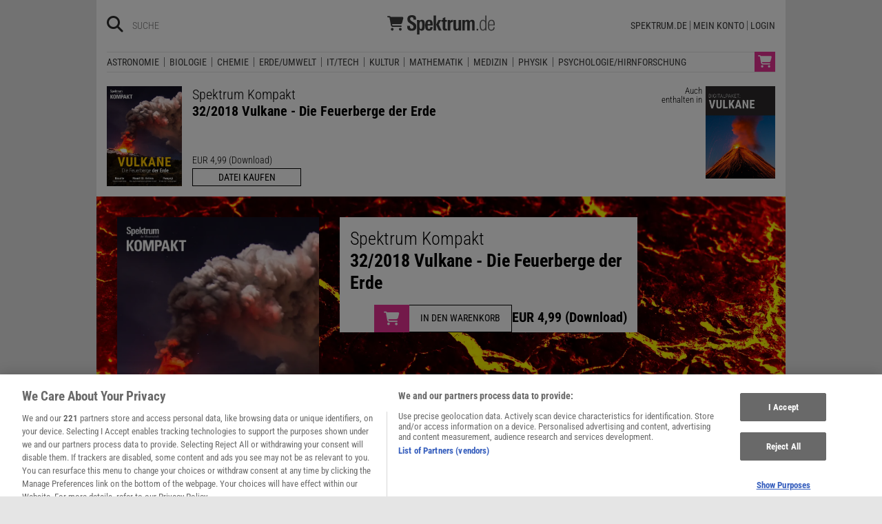

--- FILE ---
content_type: text/html; charset=utf-8
request_url: https://www.spektrum.de/pdf/spektrum-kompakt-vulkane-feuerberge/1577432
body_size: 39050
content:
                                                                                <!DOCTYPE html><html class=no-js lang=de><head><meta charset=utf-8><meta content="ie=edge" http-equiv=x-ua-compatible><meta content="width=device-width, initial-scale=1.0" name=viewport><title>Spektrum Kompakt: Vulkane Feuerberge - Spektrum der Wissenschaft</title><meta content=/js_css/assets/favicon/browserconfig.xml name=msapplication-config><meta content=#ffffff name=theme-color><link href=https://www.spektrum.de/pdf/spektrum-kompakt-vulkane-feuerberge/1577432 rel=canonical><meta content="Vulkan,  Vulkanismus,  Ätna,  Lava,  Eruptionen,  Krater,  Island,  Vulkanausbruch,  Erdoberfläche ,  Erdkruste,  Magma,  Schildvulkan,  Erdmantel,  Subduktionszonen,  Vulkanologie,  Plattentektonik,  Aschewolke,  Geologie,  Stratosphäre,  Erdbeben ,  Asche,  Supervulkan, Erde/Umwelt" name=keywords><meta content="Wann und wo droht die nächste Eruption? Die Feuerberge der Erde, ob still oder aktiv, beschäftigen Forscher." name=description><meta content=summary_large_image name=twitter:card><meta content=@spektrum name=twitter:site><meta content=@lingenhoehl name=twitter:creator><meta content="Vulkane - Die Feuerberge der Erde" property=og:title><meta content=article property=og:type><meta content="Wann und wo droht die nächste Eruption? Die Feuerberge der Erde, ob still oder aktiv, beschäftigen Forscher." property=og:description><meta content=https://www.spektrum.de/pdf/spektrum-kompakt-vulkane-feuerberge/1577432 property=og:url><meta content=https://static.spektrum.de/thumbs/masked/1577432/f1920x1440/th__1920.jpg property=og:image><meta content=false property=article:opinion><meta content=free property=article:content_tier><meta content=region:de property=article:location><meta content="app-id=1360218466" name=apple-itunes-app><meta content="app-id=com.spektrum.kompakt" name=google-play-app><meta content=max-snippet:-1,max-image-preview:large,max-video-preview:-1 name=robots><meta content=no-referrer-when-downgrade name=referrer><meta content=340704949293332,140340072656965,640411729326413,185384864832651,418231634995324,159053464109265,617256435023684,158772637491795,227433449943,167370110015526,189613381060374,808526069200219,403789883164848,739491659417853,214302245262045,268970676476837,1440913715926131,206472009399335,322104427933027,264350000242348,521518021366835,149926958378505,556674487680260,210945102276037,1450678515186976,420346491396926,211527652194844,137873992951102,296085357091610,272200206153510,278122429054474,537762122967518,169740236398835,241536839295156,361266620551515,186259904826177,343495375786161,464970480253851,1835130316712058,255392254491101,59229643843,134264763255117,353906937962338,324507584265820,1616880788555043,359094474185606,179746130923,382271481790481,125653160915333,340231852789266,200663820094027,660950443946696,703548003083054,430487377070718,153214561500985,261590993930663,690179837715422,313604608769726,252059868144977,303600416564,1978686922357241,754290388009184,1695685417377428,141460296047680,1560268694235873,143052449115733,191368714208840,215391791833780,122038624495702,324950845227,279731145555458,178687228838125,279423218736055,108460652597959,297104280305754,1464779663812914,413735895355931,115513551794556,1479794728957963,551895718182215,436943589677766,117178721653018,6115848166,371508716609,139267936143724,489649457891992,1658850487715102,133045436728938,181867441876675,188063708192333,193691346949,811742145521092,302413256596750,1794201270838679,143076299093134,207128599761096,328116510545096,257666187618430,339988046967,125437194177329,520639961303602,22297920245,296961807034035,113695686489,121519257912174,171560986231651,1654070881530530,341168879741,143932312346551,199235833463190,145327659223282,304238573037854,346209515556394,99912541035,108064145914608,370429855420,170400356321916,273358886101252,370987992963178,1565916643629423,424373190938938,152586274808123,152749531404582,274648772592090,168287986591458,284820978207661,121336764582486,174395066291972,124330454291947,58364190265,114336798618606,177450032338982,460115770673632,526326927441845,401070179903991,35223474166,2055004118104491,227993570999679,121053321387843,146393288729580,37816894428 property=fb:pages><script type=application/ld+json>{"@context":"http://schema.org","@type":"Product","name":"Spektrum Kompakt: Vulkane - Die Feuerberge der Erde","description":"Die Böden an ihren Flanken gehören zu den fruchtbarsten unseres Planeten. Doch das Leben in der Nähe eines aktiven Vulkans ist gefährlich - ein Ausbruch kann alles zerstören. Und die Vorhersage, wann und wo die nächste Eruption bevorsteht, ist schwierig.","releaseDate":"2018-08-13T09:40:00+02:00","image":["https://static.spektrum.de/thumbs/masked/1577432/f720x960/up_bookcover.jpg"],"gtin":"","sku":"0691_1577432","brand":{"@type":"Brand","name":"Spektrum Kompakt"},"offers":{"@type":"Offer","url":"https://www.spektrum.de/pdf/spektrum-kompakt-vulkane-feuerberge/1577432","priceCurrency":"EUR","price":4.99,"itemCondition":"https://schema.org/NewCondition","availability":"https://schema.org/OnlineOnly"}}</script><link href=https://static.spektrum.de rel=preconnect><link href=https://static.spektrum.de/js_css/assets/favicon/apple-touch-icon.png rel=apple-touch-icon sizes=180x180><link href=https://static.spektrum.de/js_css/assets/favicon/favicon-32x32.png rel=icon sizes=32x32 type=image/png><link href=https://static.spektrum.de/js_css/assets/favicon/favicon-16x16.png rel=icon sizes=16x16 type=image/png><link href=https://static.spektrum.de/js_css/assets/favicon/manifest.json rel=manifest><link color=#6b6b6b href=https://static.spektrum.de/js_css/assets/favicon/safari-pinned-tab.svg rel=mask-icon><link href=https://static.spektrum.de/js_css/assets/favicon/favicon.ico rel="shortcut icon"><link href=https://www.spektrum.de/alias/rss/sciviews-videos-aus-der-wissenschaft/1481729 rel=alternate title="SciViews - Videos aus der Wissenschaft" type=application/rss+xml><link href=https://www.spektrum.de/alias/rss/spektrum-de-meistgelesene-artikel/1224665 rel=alternate title="Spektrum.de - Meistgelesene Artikel" type=application/rss+xml><link href=https://www.spektrum.de/alias/rss/spektrum-de-rss-feed/996406 rel=alternate title="Spektrum.de RSS-Feed" type=application/rss+xml><link href=http://www.gehirn-und-geist.de/alias/rss/gehirn-und-geist-rss-feed/982626 rel=alternate title="Gehirn und Geist RSS-Feed" type=application/rss+xml><link href=https://www.spektrum.de/alias/rss/spektrum-der-wissenschaft-rss-feed/982623 rel=alternate title="Spektrum der Wissenschaft RSS-Feed" type=application/rss+xml><link href=http://www.sterne-und-weltraum.de/alias/rss/sterne-und-weltraum-rss-feed/865248 rel=alternate title="Sterne und Weltraum RSS-Feed" type=application/rss+xml><script src=https://static.spektrum.de/js_css/assets/js/jquery.min.js></script><style>.flowplayer.is-ad-visible .fp-ad-container .fp-volume:after, .flowplayer.is-ad-showing .fp-ad-container .fp-volume:after{content:"Anzeige";color:gold;font-size:16px;margin-left:1em;}</style><link href=//www.googletagmanager.com rel=preconnect><link href=https://cdn.cookielaw.org rel=preconnect><link as=font crossorigin="" href=https://static.spektrum.de/js_css/assets/fonts/custom/Roboto_Condensed-300-latin-normal.woff2 rel=preload type=font/woff2><link as=font crossorigin="" href=https://static.spektrum.de/js_css/assets/fonts/custom/Roboto_Condensed-400-latin-normal.woff2 rel=preload type=font/woff2><link as=font crossorigin="" href=https://static.spektrum.de/js_css/assets/fonts/custom/Roboto_Condensed-700-latin-normal.woff2 rel=preload type=font/woff2><link as=font crossorigin="" href=https://static.spektrum.de/js_css/assets/fonts/custom/Roboto_Condensed-300-latin-italic.woff2 rel=preload type=font/woff2><link as=font crossorigin="" href=https://static.spektrum.de/js_css/assets/fonts/custom/Roboto_Condensed-400-latin-italic.woff2 rel=preload type=font/woff2><link as=font crossorigin="" href=https://static.spektrum.de/js_css/assets/fonts/custom/Roboto_Condensed-700-latin-italic.woff2 rel=preload type=font/woff2><link as=font crossorigin="" href=https://static.spektrum.de/js_css/assets/fonts/fontawesome/webfonts/fa-brands-400.woff2 rel=preload type=font/woff2><link as=font crossorigin="" href=https://static.spektrum.de/js_css/assets/fonts/fontawesome/webfonts/fa-regular-400.woff2 rel=preload type=font/woff2><link as=font crossorigin="" href=https://static.spektrum.de/js_css/assets/fonts/fontawesome/webfonts/fa-solid-900.woff2 rel=preload type=font/woff2><link href=https://static.spektrum.de/js_css/assets/css/app.css rel=stylesheet><script>dataLayer = [{
    'content': {
      'id'            : 'cms-1577432',
      'container'     : '592',
      'type'          : 'Shop',
      'series'        : 'Digitalausgaben',
      'online_date'   : '2018-08-13-KW33',
      'category'      : 'Erde-Umwelt',
      'categoryurl'   : '/alias/fachgebiet/erde-umwelt/110565/d_sdwv_rss',
      'authors'       : 'Daniel Lingenhöhl',
      'keywords'      : ["Asche","aschewolke","\u00c4tna","Erdbeben\u00a0","Erdkruste","Erdmantel","Erdoberfl\u00e4che\u00a0","Eruptionen","geologie","Island","Krater","Lava","Magma","Plattentektonik","Schildvulkan","Stratosph\u00e4re","Subduktionszonen","Supervulkan","Vulkan","Vulkanausbruch","Vulkanismus","vulkanologie",        ]
    },
    'client': {
      'logged'        : 'ja:Einzelzugang',
    }
  }];</script><script>dataLayer.push({
        'event': 'view_item',
        'ecommerce': {
          'items': [{"item_id":"0691_1577432","item_name":"Spektrum Kompakt 32\/2018 PDF","item_category":"Einzelheft - digital"},          ]
        }
      });</script><script>(function(w,d,s,l,i){w[l]=w[l]||[];w[l].push({'gtm.start':
new Date().getTime(),event:'gtm.js'});var f=d.getElementsByTagName(s)[0],
j=d.createElement(s),dl=l!='dataLayer'?'&l='+l:'';j.async=true;j.src=
'//www.googletagmanager.com/gtm.js?id='+i+dl;f.parentNode.insertBefore(j,f);
})(window,document,'script','dataLayer','GTM-NV9D2M');</script><script async src=https://securepubads.g.doubleclick.net/tag/js/gpt.js></script><script id=ebx async class=optanon-category-C0002 src=https://applets.ebxcdn.com/ebx.js type=text/plain></script><body class=shop-context><noscript><iframe height=0 src="//www.googletagmanager.com/ns.html?id=GTM-NV9D2M" style=display:none;visibility:hidden width=0></iframe></noscript><a id=top class=jump-to-content href=#main title="Direkt zum Inhalt">Direkt zum Inhalt</a><aside class=hide-for-print><div class=iqdcontainer data-device=mobile data-placement=pos_header></div><div class=iqdcontainer data-device=desktop data-placement=pos_header></div></aside><div id=page-wrap><header class=shop><div class="header__top row"><a class="cart img show-for-small-only" href="https://checkout.spektrum.de/de/cart/?_channel_code=spektrum"><img alt=Warenkorb src=/js_css/assets/img/svg/cart.svg><span class="badge hide">0</span></a><div class="columns small-12"><span class="hide-for-print small-nav-toggle" data-hide-for=medium data-responsive-toggle=nav><button aria-label="Zur Hauptnavigation springen" class="fa-bars fas" data-toggle="" type=button></button></span><div class="header__top__search hide-for-print show-for-medium"><span class=header__top__search__icon><a href=/suche/ title=Suche><i aria-hidden=true class="fa-search fas"></i></a></span><input aria-label="Bitte Suchbegriff eingeben" class="epoq_expertinput header__top__search__term" placeholder=Suche type=text></div><div class=header__top__logo><a class=img href=/shop/><svg xmlns=http://www.w3.org/2000/svg viewbox="0 0 1594 281"><g><title>Spektrum.de Shop-Logo</title><g><path d="M430.676,166.476C430.676,130.523 412.85,118.135 384.45,100.914L369.947,92.152C353.33,82.182 338.828,72.816 338.828,55.292C338.828,39.883 347.892,29.611 363.905,29.611C384.148,29.611 387.773,42.905 387.773,58.918L387.773,64.356L427.957,64.356L427.957,55.896C427.957,14.504 405.599,0.002 365.718,0.002C326.441,0.002 298.04,16.015 298.04,58.615C298.04,92.756 316.772,106.352 340.943,121.459L357.56,131.731C376.292,143.212 389.888,151.067 389.888,169.799C389.888,187.323 380.22,197.293 362.696,197.293C338.526,197.293 336.109,178.561 336.109,159.527L336.109,156.808L295.019,156.808L295.019,159.225C295.019,208.17 312.543,226.902 362.394,226.902C402.578,226.902 430.676,211.494 430.676,166.476Z" style=fill:var(--color-logo);fill-rule:nonzero;></path></g><g><path d="M556.06,145.327C556.06,100.914 554.852,66.773 514.97,66.773C500.468,66.773 485.966,72.816 476.902,86.411L476.6,70.399L440.042,70.399C440.344,72.513 440.948,103.935 440.948,106.05L440.948,280.681L478.412,280.681L478.412,209.379C485.966,221.464 497.447,225.694 511.949,225.694C552.132,225.694 556.06,188.229 556.06,145.327ZM518.294,143.816C518.294,166.778 516.783,201.523 498.957,201.523C480.83,201.523 477.808,176.748 477.808,148.65C477.808,121.459 478.715,90.943 498.957,90.943C516.783,90.943 518.294,115.114 518.294,143.816Z" style=fill:var(--color-logo);fill-rule:nonzero;></path></g><g><path d="M674.495,150.765C674.495,106.654 674.495,66.773 621.32,66.773C569.052,66.773 562.707,106.352 562.707,148.046C562.707,190.646 566.03,226.298 619.205,226.298C656.065,226.298 672.078,209.681 673.589,172.217L637.937,172.217C637.937,186.417 635.218,201.825 619.205,201.825C604.703,201.825 599.869,190.344 599.869,164.361L599.869,150.765L674.495,150.765ZM637.635,129.918L599.869,129.918C599.869,122.667 600.171,117.229 601.078,111.186C602.89,99.101 607.724,91.246 619.81,91.246C631.291,91.246 635.218,98.799 636.729,109.071C637.937,116.322 637.635,122.969 637.635,129.918Z" style=fill:var(--color-logo);fill-rule:nonzero;></path></g><g><path d=M805.016,222.672L762.718,135.357L800.182,70.399L759.394,70.399L724.347,136.565L763.322,222.672L805.016,222.672ZM723.441,222.672L723.441,4.232L685.976,4.232L685.976,222.672L723.441,222.672Z style=fill:var(--color-logo);fill-rule:nonzero;></path></g><g><path d="M886.29,222.974L886.29,197.293C882.665,197.595 879.341,198.2 876.018,198.2C862.12,198.2 860.307,191.251 860.307,177.353L860.307,94.871L884.175,94.871L884.175,70.399L860.307,70.399L860.307,29.007L822.843,44.415L822.843,70.399L802.6,70.399L802.6,94.871L822.843,94.871L822.843,182.791C822.843,215.119 832.813,224.485 865.141,224.485C872.392,224.485 879.341,224.183 886.29,222.974Z" style=fill:var(--color-logo);fill-rule:nonzero;></path></g><g><path d="M972.395,101.216L972.395,67.679L970.582,67.679C952.455,67.679 940.369,73.42 931.91,90.037L931.608,70.399L895.654,70.399C895.654,72.211 896.258,96.08 896.258,97.892L896.258,222.672L933.722,222.672L933.722,137.472C933.722,114.812 941.578,100.612 966.05,100.612C968.165,100.612 970.28,100.914 972.395,101.216Z" style=fill:var(--color-logo);fill-rule:nonzero;></path></g><g><path d="M1095.97,222.672C1095.36,213.911 1094.76,207.264 1094.76,197.595L1094.76,70.399L1057.29,70.399L1057.29,169.195C1057.29,182.489 1053.06,201.523 1036.75,201.523C1019.53,201.523 1019.23,185.208 1019.23,172.217L1019.23,70.399L981.76,70.399L981.76,182.791C981.76,211.494 993.543,225.694 1021.34,225.694C1036.75,225.694 1049.14,219.349 1057.6,206.357L1057.9,222.672L1095.97,222.672Z" style=fill:var(--color-logo);fill-rule:nonzero;></path></g><g><path d="M1296.28,222.672L1296.28,117.531C1296.28,85.203 1287.22,66.773 1257.91,66.773C1241.29,66.773 1230.12,74.93 1220.14,87.922C1214.1,75.535 1205.34,66.773 1186.31,66.773C1170.9,66.773 1157.6,74.93 1149.45,87.62L1149.14,70.399L1111.98,70.399C1112.89,77.348 1113.19,84.297 1113.19,91.246L1113.19,222.672L1150.65,222.672L1150.65,125.688C1150.65,110.884 1153.68,91.548 1170.29,91.548C1184.8,91.548 1186,105.144 1186,117.229L1186,222.672L1223.47,222.672L1223.47,125.688C1223.47,112.395 1226.49,91.548 1242.81,91.548C1256.1,91.548 1258.82,102.424 1258.82,118.135L1258.82,222.672L1296.28,222.672Z" style=fill:var(--color-logo);fill-rule:nonzero;></path></g><g><rect height=23.868 style=fill:var(--color-logo);fill-rule:nonzero; width=21.451 x=1325.89 y=198.804></rect></g><g><path d="M1471.52,222.672C1470.91,213.004 1470.31,203.034 1470.31,193.366L1470.31,4.232L1453.09,4.232L1453.09,84.901C1446.44,73.722 1437.68,67.075 1418.95,67.075C1377.25,67.075 1370.3,109.373 1370.3,142.91C1370.3,178.863 1373.02,225.089 1418.95,225.089C1436.17,225.089 1445.53,218.745 1454.6,204.544L1454.9,222.672L1471.52,222.672ZM1453.99,147.744C1453.99,177.655 1453.09,210.285 1419.25,210.285C1392.36,210.285 1387.83,182.489 1387.83,143.212C1387.83,119.042 1389.34,81.577 1420.76,81.577C1451.58,81.577 1453.99,110.884 1453.99,147.744Z" style=fill:var(--color-logo-alt);fill-rule:nonzero;></path></g><g><path d="M1593.58,149.255L1593.58,129.314C1593.58,93.965 1584.21,67.075 1545.24,67.075C1493.57,67.075 1493.27,114.51 1493.27,154.995C1493.27,193.668 1500.22,225.694 1543.42,225.694C1580.58,225.694 1591.46,203.94 1592.67,176.144L1575.45,176.144C1574.54,195.783 1569.4,211.796 1543.42,211.796C1516.23,211.796 1511.09,191.855 1511.09,158.016L1511.09,149.255L1593.58,149.255ZM1575.75,135.357L1511.4,135.357C1511.4,128.71 1511.7,122.063 1512.3,115.416C1514.42,96.08 1522.88,80.973 1545.54,80.973C1566.99,80.973 1574.24,98.195 1575.45,116.624C1575.75,122.667 1575.75,131.429 1575.75,135.357Z" style=fill:var(--color-logo-alt);fill-rule:nonzero;></path></g></g><g><path d="M0.5,21.657C0.5,16.115 4.958,11.658 10.499,11.658L29.455,11.658C38.621,11.658 46.745,16.99 50.536,24.989L221.767,24.989C232.724,24.989 240.723,35.405 237.848,45.987L220.767,109.438C217.226,122.52 205.352,131.644 191.812,131.644L71.617,131.644L73.867,143.518C74.783,148.226 78.908,151.642 83.699,151.642L203.811,151.642C209.352,151.642 213.809,156.1 213.809,161.641C213.809,167.182 209.352,171.64 203.811,171.64L83.699,171.64C69.284,171.64 56.91,161.391 54.244,147.267L32.746,34.363C32.455,32.78 31.08,31.655 29.455,31.655L10.499,31.655C4.958,31.655 0.5,27.198 0.5,21.657ZM53.827,204.969C53.827,193.999 62.855,184.972 73.825,184.972C84.796,184.972 93.823,193.999 93.823,204.969C93.823,215.94 84.796,224.967 73.825,224.967C62.855,224.967 53.827,215.94 53.827,204.969ZM193.812,184.972C204.782,184.972 213.809,193.999 213.809,204.969C213.809,215.94 204.782,224.967 193.812,224.967C182.841,224.967 173.814,215.94 173.814,204.969C173.814,193.999 182.841,184.972 193.812,184.972Z" style=fill:var(--color-logo);fill-rule:nonzero;></path></g></svg></a></div><nav class="header__top__nav hide-for-print menu-simple show-for-medium"><ul class="header__top__nav__menu menu"><li class=item><a href=/>Spektrum.de</a><li class=item><a href=https://ocs.spektrum.de/>Mein Konto</a><li class=item><a class="sso-login user-login" href="/login?url=https://www.spektrum.de/pdf/spektrum-kompakt-vulkane-feuerberge/1577432">Login</a></ul></nav></div></div><div class="header__bottom hide-for-print row"><div id=nav class="columns small-12"><div class="collapse row"><nav class="columns header__bottom__search show-for-small-only small-12"><div class=input-group><span class=header__bottom__search__icon><i aria-hidden=true class="fa-search fas"></i></span><input aria-label="Bitte Suchbegriff eingeben" autocomplete=off class="epoq_expertinput header__bottom__search__term input-group-field ui-autocomplete-input" placeholder=Suche type=text></div></nav><nav class="columns header__bottom__nav medium-12 small-6"><h2 class=show-for-small-only>Fachgebiete</h2><ul class=menu><li class=item><a aria-controls=submenu-astronomie aria-expanded=false aria-haspopup=true href=/shop/fachgebiet/astronomie/ tabindex=0>Astronomie</a><nav id=submenu-astronomie aria-hidden=true aria-label=Astronomie class="astro header__bottom__nav__context show-for-medium" data-id=1667468><div class=wrap></div></nav><li class=item><a aria-controls=submenu-biologie aria-expanded=false aria-haspopup=true href=/shop/fachgebiet/biologie/ tabindex=0>Biologie</a><nav id=submenu-biologie aria-hidden=true aria-label=Biologie class="header__bottom__nav__context show-for-medium" data-id=1667466><div class=wrap></div></nav><li class=item><a aria-controls=submenu-chemie aria-expanded=false aria-haspopup=true href=/shop/fachgebiet/chemie/ tabindex=0>Chemie</a><nav id=submenu-chemie aria-hidden=true aria-label=Chemie class="header__bottom__nav__context show-for-medium" data-id=1667464><div class=wrap></div></nav><li class=item><a aria-controls=submenu-erde_umwelt aria-expanded=false aria-haspopup=true href=/shop/fachgebiet/erde-umwelt/ tabindex=0>Erde/Umwelt</a><nav id=submenu-erde_umwelt aria-hidden=true aria-label=Erde/Umwelt class="header__bottom__nav__context show-for-medium" data-id=1667462><div class=wrap></div></nav><li class=item><a aria-controls=submenu-it_tech aria-expanded=false aria-haspopup=true href=/shop/fachgebiet/technik/ tabindex=0>IT/Tech</a><nav id=submenu-it_tech aria-hidden=true aria-label=IT/Tech class="header__bottom__nav__context show-for-medium" data-id=1667460><div class=wrap></div></nav><li class=item><a aria-controls=submenu-kultur aria-expanded=false aria-haspopup=true href=/shop/fachgebiet/kultur/ tabindex=0>Kultur</a><nav id=submenu-kultur aria-hidden=true aria-label=Kultur class="header__bottom__nav__context show-for-medium" data-id=1667458><div class=wrap></div></nav><li class=item><a aria-controls=submenu-mathematik aria-expanded=false aria-haspopup=true href=/shop/fachgebiet/mathematik/ tabindex=0>Mathematik</a><nav id=submenu-mathematik aria-hidden=true aria-label=Mathematik class="header__bottom__nav__context show-for-medium" data-id=1667456><div class=wrap></div></nav><li class=item><a aria-controls=submenu-medizin aria-expanded=false aria-haspopup=true href=/shop/fachgebiet/medizin/ tabindex=0>Medizin</a><nav id=submenu-medizin aria-hidden=true aria-label=Medizin class="header__bottom__nav__context show-for-medium" data-id=1667454><div class=wrap></div></nav><li class=item><a aria-controls=submenu-physik aria-expanded=false aria-haspopup=true href=/shop/fachgebiet/physik/ tabindex=0>Physik</a><nav id=submenu-physik aria-hidden=true aria-label=Physik class="header__bottom__nav__context show-for-medium" data-id=1667452><div class=wrap></div></nav><li class=item><a aria-controls=submenu-psychologie_hirnforschung aria-expanded=false aria-haspopup=true href=/shop/fachgebiet/psychologie/ tabindex=0>Psychologie/Hirnforschung</a><nav id=submenu-psychologie_hirnforschung aria-hidden=true aria-label=Psychologie/Hirnforschung class="header__bottom__nav__context show-for-medium" data-id=1667450><div class=wrap></div></nav></ul><a class="cart img show-for-medium" href="https://checkout.spektrum.de/de/cart/?_channel_code=spektrum"><img alt=Warenkorb src=/js_css/assets/img/svg/cart.svg><span class="badge hide">0</span></a></nav><nav class="columns header__bottom__nav show-for-small-only small-6"><h2>Services</h2><ul class=menu><li class=item><a href=/shop/produkte/abovorteile/1506383>AboVorteile</a><li class=item><a href=https://ocs.spektrum.de/>Mein Konto</a><li class=item><a class="sso-login user-login" href="/login?url=https://www.spektrum.de/pdf/spektrum-kompakt-vulkane-feuerberge/1577432">Login</a></ul></nav></div></div></div></header><div id=main><aside class="collapse hide-for-print row"><div class=iqdcontainer data-device=desktop data-placement=pos_1></div></aside><div class=product><div class=product-cart-shortcut data-sticky-container=""><div class="row sticky" data-anchor=main data-margin-top=0 data-sticky="" data-sticky-on=small><div class="columns medium-10 small-12"><figure class=row><div class="columns medium-2 small-3"><div class="img-wrapper th__720_960"><noscript class=loading-lazy><img alt="Spektrum Kompakt - 32/2018 - Vulkane - Die Feuerberge der Erde" loading=lazy src=https://static.spektrum.de/thumbs/masked/1577432/f720x960/up_bookcover.jpg title="Spektrum Kompakt - 32/2018 - Vulkane - Die Feuerberge der Erde"></noscript></div></div><figcaption class="columns medium-10 small-9"><h1>Spektrum Kompakt<span class=title>32/2018 Vulkane - Die Feuerberge der Erde</span></h1><div class="cart-buttons row show-for-medium"><div class="columns large-3 medium-4"><form class=cart-form data-fly-ident=0691_1577432 data-price=4.99 data-product-id=1577432><span>EUR 4,99 (Download)</span><div class=basket-wrap><button class="basket-action button expanded tiny" type=submit><span>Datei kaufen</span></button></div></form></div></div></figcaption></figure><div class="cart-buttons row show-for-small-only"><div class="columns small-6"><form class=cart-form data-fly-ident=0691_1577432 data-price=4.99 data-product-id=1577432><span>EUR 4,99 (Download)</span><div class=basket-wrap><button class="basket-action button expanded tiny" type=submit><span>Datei kaufen</span></button></div></form></div></div></div><div class="columns medium-2 product-bundle show-for-medium"><figure class=row><figcaption class="columns small-4"> Auch enthalten in </figcaption><div class="columns small-8"><a class=img data-fg=erde-umwelt href="/shop/bundle/digitalpaket-vulkane/1579912?itm_source=banner&itm_medium=sticky-ad&itm_campaign=similarproduct"><div class="img-wrapper th__720_960"><noscript class=loading-lazy><img alt="Digitalpaket: Vulkane_Teaserbild" loading=lazy src=https://static.spektrum.de/fm/912/f720x960/bundle_teaser_vulkane.jpg title="Digitalpaket: Vulkane_Teaserbild"></noscript></div></a></div></figure></div></div></div><div class="collapse row"><div class="columns small-12"><div class="collapse product-boost row"><div class="columns small-12"><div class="no-back product-boost-inner row" style="background-image: url(https://static.spektrum.de/fm/912/f1920x949/iStock-846657166_Thinnapat.jpg); background-repeat: no-repeat; background-position: center;"><div class="column row"><div class="columns medium-4 show-for-medium"><div class="img-wrapper th__720_960"><noscript class=loading-lazy><img alt="Spektrum Kompakt - 32/2018 - Vulkane - Die Feuerberge der Erde" loading=lazy src=https://static.spektrum.de/thumbs/masked/1577432/f720x960/up_bookcover.jpg title="Spektrum Kompakt - 32/2018 - Vulkane - Die Feuerberge der Erde"></noscript></div></div><div class="columns medium-8 small-12"><div class=product-boost-actions><div class=wrap><h3>Spektrum Kompakt<span>32/2018 Vulkane - Die Feuerberge der Erde</span></h3><div class="column row"><form class=cart-form data-fly-ident=0691_1577432 data-price=4.99 data-product-id=1577432><div class=price-wrap><span>EUR 4,99 (Download)</span></div><div class=basket-wrap><button class="basket-action button button--icon" type=submit><i class="fa-cart-shopping fa-solid"></i><span>In den Warenkorb</span></button></div></form></div></div></div></div></div></div></div></div></div></div><div class="product-info row"><div class="columns medium-9 small-12"><div class="collapse column product-editorial row"><h2>Vulkane - Die Feuerberge der Erde</h2><div class=editorial-text> Die Böden an ihren Flanken gehören zu den fruchtbarsten unseres Planeten. Doch das Leben in der Nähe eines aktiven Vulkans ist gefährlich - ein Ausbruch kann alles zerstören. Und die Vorhersage, wann und wo die nächste Eruption bevorsteht, ist schwierig. </div></div></div><div class="columns medium-3 small-12"></div></div><div class="collapse column product-content row"><h2 class=teaser-category>Inhalte dieser Ausgabe</h2><div class="collapse row"><div class="columns medium-2 show-for-medium"><div class="img-wrapper th__720_960"><noscript class=loading-lazy><img alt="Spektrum Kompakt - 32/2018 - Vulkane - Die Feuerberge der Erde" loading=lazy src=https://static.spektrum.de/thumbs/masked/1577432/f720x960/up_bookcover.jpg title="Spektrum Kompakt - 32/2018 - Vulkane - Die Feuerberge der Erde"></noscript></div></div><div class="columns medium-10 small-12"><ul class=no-bullet><li class="teaser-magazine teaser-magazine__line"><span>Mount St. Helens</span>Bis zum nächsten großen Knall <li class="teaser-magazine teaser-magazine__line"><span>Viskosität</span>Zähe Fragen <li class="teaser-magazine teaser-magazine__line"><span>Basalte</span>Säulen der Erde <li class="teaser-magazine teaser-magazine__line"><span>Supervulkan Toba</span>Als die Menschheit fast ausstarb - oder? <li class="teaser-magazine teaser-magazine__line"><span>Klimaarchive</span>Eruptionen brachten Tauwetter <li class="teaser-magazine teaser-magazine__line"><span>Pompeji</span>Ende mit Schrecken</ul></div></div></div><div class="align-center product-benefits row"><div class="columns medium-8 small-12"><div class="collapse row"><div class="columns small-12"><h3>Alle Vorteile von Spektrum KOMPAKT auf einen Blick</h3><ul class=fa-ul><li><i class="fa fa-check-square fa-li"></i>Alles Wichtige zu einem Thema in einem PDF <li><i class="fa fa-check-square fa-li"></i>Über 50 Seiten Lesevergnügen <li><i class="fa fa-check-square fa-li"></i>Optimiert für Ihr Tablet <li><i class="fa fa-check-square fa-li"></i>Hochwertige Bilder &amp; Grafiken <li><i class="fa fa-check-square fa-li"></i>Exklusive Übersetzungen aus nature <li><i class="fa fa-check-square fa-li"></i>Aktuelle Forschung &amp; Hintergründe</ul></div></div></div></div><div class="column product-topseller row"><h2 class=teaser-category><a href="/index/neuerscheinungen/1533949?itm_source=banner&itm_medium=cross-ad&itm_campaign=neuerscheinung">Weitere Neuheiten</a></h2><div class="collapse row teaser teaser__shop_topseller"><div class="columns medium-7 small-8"><span class="badge show-for-medium">NEU</span><a class=img href="/pdf/ki-agenten-spektrum-mint-1-2026/2267348?itm_source=banner&itm_medium=cross-ad&itm_campaign=neuerscheinung"><div class="img-wrapper th__720_960"><noscript class=loading-lazy><img alt="Titelbild des Magazins &quot;Spektrum MINT&quot; mit mehreren gr&uuml;nen, retro-futuristischen Robotern auf einem hellgr&uuml;nen Hintergrund. Der Haupttext lautet &quot;KI-AGENTEN&quot; in gro&szlig;en, pinken Buchstaben, gefolgt von &quot;Wenn Sprachmodelle entscheiden &ndash; wer tr&auml;gt die Verantwortung?&quot; Weitere Themen sind &quot;Carbonbeton&quot;, &quot;Telemedizin&quot; und &quot;Navigationssysteme&quot;. Oben rechts sind Preisangaben und die Ausgabe 01.26 zu sehen." loading=lazy src=https://static.spektrum.de/thumbs/masked/2267348/f720x960/up_bookcover.jpg title="Titelbild des Magazins &quot;Spektrum MINT&quot; mit mehreren gr&uuml;nen, retro-futuristischen Robotern auf einem hellgr&uuml;nen Hintergrund. Der Haupttext lautet &quot;KI-AGENTEN&quot; in gro&szlig;en, pinken Buchstaben, gefolgt von &quot;Wenn Sprachmodelle entscheiden &ndash; wer tr&auml;gt die Verantwortung?&quot; Weitere Themen sind &quot;Carbonbeton&quot;, &quot;Telemedizin&quot; und &quot;Navigationssysteme&quot;. Oben rechts sind Preisangaben und die Ausgabe 01.26 zu sehen."></noscript></div></a></div><div class="columns medium-5 small-4"><div class=row><div class="columns medium-6 small-12"><a class=img href="/inhaltsverzeichnis/lebende-materialien-spektrum-der-wissenschaft-2-2026/2289565?itm_source=banner&itm_medium=cross-ad&itm_campaign=neuerscheinung"><div class="img-wrapper th__720_960"><noscript class=loading-lazy><img alt="Titelbild der Zeitschrift &quot;Spektrum der Wissenschaft&quot; mit dem Titel &quot;An der Grenze zum Leben&quot;. Das Bild zeigt eine abstrakte, organische Struktur in Wei&szlig;- und Beiget&ouml;nen, die an Zellgewebe erinnert. Text auf dem Cover: &quot;Wenn Biologie und Technik verschmelzen&quot;. Weitere Themen: &quot;Quantenmechanik: Die Jagd nach dem Suprafestk&ouml;rper&quot;, &quot;Renaturierung: Aufforstung im Meer&quot;, &quot;Geoengineering: L&auml;sst sich arktisches Meereis wieder einfrieren?&quot;. Links ist die Ausgabe- und Preisangabe zu sehen." loading=lazy src=https://static.spektrum.de/fm/862/f720x960/SdW_202602.jpg title="Titelbild der Zeitschrift &quot;Spektrum der Wissenschaft&quot; mit dem Titel &quot;An der Grenze zum Leben&quot;. Das Bild zeigt eine abstrakte, organische Struktur in Wei&szlig;- und Beiget&ouml;nen, die an Zellgewebe erinnert. Text auf dem Cover: &quot;Wenn Biologie und Technik verschmelzen&quot;. Weitere Themen: &quot;Quantenmechanik: Die Jagd nach dem Suprafestk&ouml;rper&quot;, &quot;Renaturierung: Aufforstung im Meer&quot;, &quot;Geoengineering: L&auml;sst sich arktisches Meereis wieder einfrieren?&quot;. Links ist die Ausgabe- und Preisangabe zu sehen."></noscript></div></a></div><div class="columns medium-6 small-12"><a class=img href="/inhaltsverzeichnis/die-supernova-von-1885-in-andromeda-sterne-und-weltraum-2-2026/2289594?itm_source=banner&itm_medium=cross-ad&itm_campaign=neuerscheinung"><div class="img-wrapper th__720_960"><noscript class=loading-lazy><img alt="Titelbild des Magazins &quot;Sterne und Weltraum&quot;, Ausgabe 2/2026. Im Zentrum ist eine k&uuml;nstlerische Darstellung einer Supernova-Explosion zu sehen. Die Explosion ist in leuchtenden Farben dargestellt, mit einem hellen Zentrum und strahlenden Linien, die nach au&szlig;en verlaufen. Oben links steht der Titel des Magazins &quot;Explosion in Andromeda &ndash; Die Supernova von 1885&quot;, und rechts oben das Logo von &quot;Spektrum der Wissenschaft&quot;. Unten sind die Themen &quot;Schwarze L&ouml;cher&quot;, &quot;Wei&szlig;er Zwerg&quot; und &quot;Remote-Teleskope&quot; aufgef&uuml;hrt." loading=lazy src=https://static.spektrum.de/fm/862/f720x960/SuW_202602.jpg title="Titelbild des Magazins &quot;Sterne und Weltraum&quot;, Ausgabe 2/2026. Im Zentrum ist eine k&uuml;nstlerische Darstellung einer Supernova-Explosion zu sehen. Die Explosion ist in leuchtenden Farben dargestellt, mit einem hellen Zentrum und strahlenden Linien, die nach au&szlig;en verlaufen. Oben links steht der Titel des Magazins &quot;Explosion in Andromeda &ndash; Die Supernova von 1885&quot;, und rechts oben das Logo von &quot;Spektrum der Wissenschaft&quot;. Unten sind die Themen &quot;Schwarze L&ouml;cher&quot;, &quot;Wei&szlig;er Zwerg&quot; und &quot;Remote-Teleskope&quot; aufgef&uuml;hrt."></noscript></div></a></div></div><div class=row><div class="columns small-12"><a class=img href="/pdf/spektrum-die-woche-52-2025/2281747?itm_source=banner&itm_medium=cross-ad&itm_campaign=neuerscheinung"><div class="img-wrapper th__720_960"><noscript class=loading-lazy><img alt="Titelbild der Zeitschrift &quot;Spektrum der Wissenschaft &ndash; Die Woche&quot;, Ausgabe Nr. 52 vom 25. Dezember 2025. Oben steht &quot;Jahresr&uuml;ckblick: Unsere Forschungshighlights aus 2025&quot;. Das Bild zeigt ein abstraktes, leuchtendes Netzwerk aus blauen Linien und Punkten vor einem dunklen Hintergrund, das an ein futuristisches Kunstwerk erinnert. Unten sind Artikel&uuml;berschriften wie &quot;Basilius Valentinus: Der ber&uuml;hmteste Alchemist, den es nie gab&quot; und &quot;Superkilonova: Neue Form der Sternexplosion beobachtet?&quot; aufgef&uuml;hrt." loading=lazy src=https://static.spektrum.de/thumbs/masked/2281747/f720x960/up_bookcover.jpg title="Titelbild der Zeitschrift &quot;Spektrum der Wissenschaft &ndash; Die Woche&quot;, Ausgabe Nr. 52 vom 25. Dezember 2025. Oben steht &quot;Jahresr&uuml;ckblick: Unsere Forschungshighlights aus 2025&quot;. Das Bild zeigt ein abstraktes, leuchtendes Netzwerk aus blauen Linien und Punkten vor einem dunklen Hintergrund, das an ein futuristisches Kunstwerk erinnert. Unten sind Artikel&uuml;berschriften wie &quot;Basilius Valentinus: Der ber&uuml;hmteste Alchemist, den es nie gab&quot; und &quot;Superkilonova: Neue Form der Sternexplosion beobachtet?&quot; aufgef&uuml;hrt."></noscript></div></a></div></div></div></div><div class="collapse hide-for-print row"><div class="columns small-12"><div class="iqdcontainer tile1-mobile-wrapper" data-device=mobile data-placement=pos_1></div></div></div></div></div></div><div class="collapse hide-for-print row"><div class="columns small-12"><div class="iqdcontainer tile8-mobile-wrapper" data-device=mobile data-placement=pos_footer></div></div></div><div class="collapse hide-for-print row"><div class="columns small-12"><aside><div class=iqdcontainer data-device=desktop data-placement=pos_footer></div></aside></div></div><div class="collapse hide-for-print row"><div class="columns small-12"><aside class=sideshow><label>Anzeige</label><div class=text-center><div class=row><div class="columns small-12"><div data-container-ad-unit-id=/21670656820/6:1_erde></div><div id=div-gpt-ad-1558684426222-0 class=hide><script class=optanon-category-C0004 type=text/plain>googletag.cmd.push(function() { googletag.pubads().display('/21670656820/6:1_erde', [[1, 1], [1920,320], [1940,323]], 'div-gpt-ad-1558684426222-0'); });</script></div></div></div></div></aside></div></div><footer class=shop><div class=footer__action_up><a class=to-top href=#top><i aria-hidden=true class="fa-chevron-up fas"></i><span>Nach oben</span></a></div><div class="align-center footer__nl row"><div class="columns small-10 text-center"><a href=/newsletter/><h3 class=text-center><strong>Spektrum</strong>.de-Newsletter abonnieren</h3><div class=button>Jetzt anmelden!</div></a><div class=h6> Sie können unsere Newsletter jederzeit wieder abbestellen. Infos zu unserem Umgang mit Ihren personenbezogenen Daten finden Sie in unserer <a class=line href=/datenschutz/ style=color:#fff; target=_blank>Datenschutzerklärung</a>. </div></div></div><div class="footer__top row"><div class="columns medium-3 small-12"><a class=img href=https://www.spektrumverlag.de><img alt="Spektrum der Wissenschaft Verlag: Logo" src=/js_css/assets/img/svg/sdwv.svg></a></div><div class="columns medium-9 medium-offset-0 small-10 small-offset-1"><ul class=menu><li><a href=/>Spektrum.de</a><li><a href=/info/kontakt/>Kontakt</a><li><a href=/agb/>AGB</a><li><a href=/impressum/>Impressum</a><li><a id=ot-sdk-btn href=javascript:Optanon.ToggleInfoDisplay();>Cookie-Einstellungen</a><li><a href=/datenschutz/>Datenschutz</a><li><a href=https://www.spektrum.de/shop/produkte/infos-zum-kauf/2189430>Infos zum Kauf</a><li><a href=https://ocs.spektrum.de/faq>FAQ</a><li><a href="/info/kontakt/?activity=KF_KUE_ABO">Verträge kündigen</a></ul></div></div><div class="collapse footer__bottom row"><div class="columns medium-6 small-12"><div class=wrap><p>Sicheres Bestellen durch SSL Verschlüsselung <p><strong>Zahlungsarten:</strong><ul><li>Paypal und Kreditkarte <li>Ab einem Bestellwert von € 3,- Rechnung (für Kunden aus Deutschland, Österreich und der Schweiz) und SEPA Lastschrift (für Kunden aus Deutschland und Österreich).</ul><p><strong>Versandkostenpauschale für Einzelhefte und sonstige Produkte:</strong><ul><li>Deutschland: € 1,90 <li>EU-Mitgliedstaaten und Schweiz: € 3,50</ul><p>Haben Sie noch weitere Fragen? Schreiben Sie uns eine Mail!<br> E-Mail: <a href=mailto:service@spektrum.de style="color: white;">service@spektrum.de</a><br><br> Spektrum der Wissenschaft Verlagsgesellschaft mbH<br> Leserservice<br> Postfach 10 48 40<br> D-69038 Heidelberg</div></div><div class="columns medium-6 show-for-medium"></div></div></footer></div><div id=no-js-notice class="alert callout hide">Bitte erlauben Sie Javascript, um die volle Funktionalität von Spektrum.de zu erhalten.</div><script src=https://static.spektrum.de/js_css/assets/js/app.js></script><script>if (typeof AdController !== 'undefined') {
             AdController.finalize();
        }
        var IQDComplete = {
          init: function () {return true;}
        }</script>